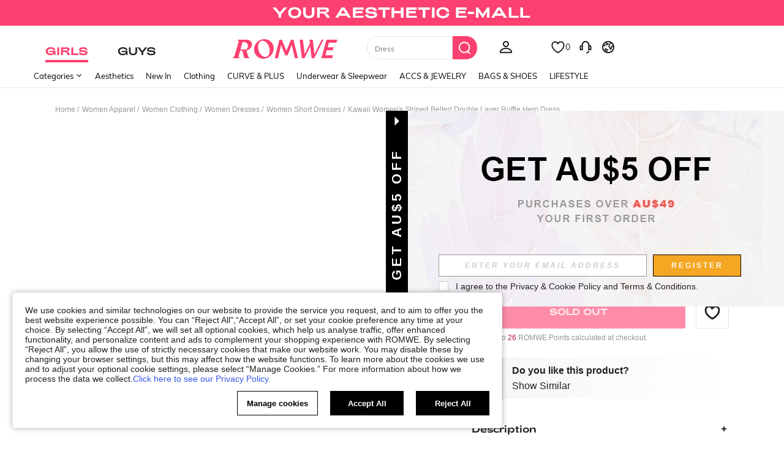

--- FILE ---
content_type: text/plain;charset=UTF-8
request_url: https://us-fp.apitd.net/web/v2?partner=shein_central
body_size: 397
content:
{"code":"000","result":{"tokenId":"0WPU17694684348NfWdfvyc","xxid":"8GwWun0un47K/SU6n0MqLEdrvi6Ypd4VtUfPTTJKyw5xZ/qteIdYwJ9zSTgax4SZWWbXSNb1CJgbqA7mJBQqxDYEOkO4hsHTmm8NWt6iafA=","xdid":"+1ovFMdYzHNGnpWw+4w4RDW3S6+0X1NVDfC3n08iyraRUNvk8jVwExAC1cSDy4mu","bxid":"MPB8QXemsiRhi1yygRO49p6Vt/fjVvTO9XoiaK2ZOgEc17ESQ3V+X+M6Kx/IApRRxqqG2+TOdyAIZtLMVc406Q==","c":{"factor":0,"op":100,"cm":0,"vt":345600,"pi":221880228}},"desc":""}

--- FILE ---
content_type: application/javascript; charset=UTF-8
request_url: https://beacon.riskified.com/?shop=www.shein.com&sid=659E12AF_FAA2_E4D4_D29F_DD0BCB29C99A
body_size: 17121
content:
var _0x2eb515=_0x2dae;function _0x2dae(_0x372927,_0x259a64){var _0x2476fc=_0x2476();return _0x2dae=function(_0x2daeba,_0x3fce3d){_0x2daeba=_0x2daeba-0x164;var _0x3f596d=_0x2476fc[_0x2daeba];return _0x3f596d;},_0x2dae(_0x372927,_0x259a64);}(function(_0x2cf4ba,_0xdc09b){var _0x4fb28b=_0x2dae,_0x448041=_0x2cf4ba();while(!![]){try{var _0x40de79=-parseInt(_0x4fb28b(0x1ff))/0x1*(parseInt(_0x4fb28b(0x1a3))/0x2)+parseInt(_0x4fb28b(0x1d2))/0x3+-parseInt(_0x4fb28b(0x1ea))/0x4+-parseInt(_0x4fb28b(0x1c7))/0x5+-parseInt(_0x4fb28b(0x253))/0x6*(-parseInt(_0x4fb28b(0x1e4))/0x7)+-parseInt(_0x4fb28b(0x21e))/0x8*(-parseInt(_0x4fb28b(0x24d))/0x9)+parseInt(_0x4fb28b(0x1dd))/0xa;if(_0x40de79===_0xdc09b)break;else _0x448041['push'](_0x448041['shift']());}catch(_0x1ecdcb){_0x448041['push'](_0x448041['shift']());}}}(_0x2476,0x7e3a3),(_0x2eb515(0x212)!=typeof RISKX&&(RISKX={}),RISKX['host']='',RISKX[_0x2eb515(0x261)]=_0x2eb515(0x220)+getYyRxId4()+'/v2/client_infos',RISKX[_0x2eb515(0x2d0)]=_0x2eb515(0x220)+getYyRxId4()+'/pd',RISKX['pm_url']='https://'+getYyRxId4()+_0x2eb515(0x1e0),RISKX[_0x2eb515(0x1e7)]='https://'+getYyRxId4()+_0x2eb515(0x282),R_BOOMR_start=new Date()[_0x2eb515(0x238)](),MEASUREMENTS=0x5,(_0x27e0e6=>{var _0x382af1=_0x2eb515,_0x22e372='image-l.gif',_0x2a41e3=0x3e8;(R_BOOMR=_0x382af1(0x298)==typeof R_BOOMR?{}:R_BOOMR)['version']||(R_BOOMR[_0x382af1(0x20f)]=_0x382af1(0x225),R_BOOMR={'t_start':R_BOOMR_start,'t_end':null,'base_url':'','timeout':0x3a98,'latency_runs':MEASUREMENTS,'user_ip':_0x382af1(0x29b),'latencies':[],'latency':null,'aborted':!0x1,'complete':!0x1,'running':!0x1,'events':{'page_ready':[],'page_unload':[],'before_beacon':[]},'vars':{},'init':function(_0x288aa4){var _0x192684=_0x382af1;return this[_0x192684(0x2c9)]||(this['base_url']=_0x288aa4,this[_0x192684(0x234)]&&(this[_0x192684(0x1a1)]=[],this[_0x192684(0x1ed)]=null,this[_0x192684(0x2c9)]=!0x1,this[_0x192684(0x26d)]=!0x1,this[_0x192684(0x29d)](),this[_0x192684(0x2ab)]('page_ready',this[_0x192684(0x1e1)],null,this),this['subscribe'](_0x192684(0x295),RISKX[_0x192684(0x295)]),this[_0x192684(0x2ab)](_0x192684(0x23f),this[_0x192684(0x1fa)],null,this),this[_0x192684(0x2ab)](_0x192684(0x1c8),RISKX[_0x192684(0x1c8)]))),this;},'fireEvent':function(_0x3933e2,_0x1fc452){var _0x2d1c41=_0x382af1,_0x51cf39,_0x577e5e,_0x491a9a;if(!this[_0x2d1c41(0x16f)][_0x2d1c41(0x1a4)](_0x3933e2))return!0x1;for(_0x491a9a=this[_0x2d1c41(0x16f)][_0x3933e2],_0x51cf39=0x0;_0x51cf39<_0x491a9a[_0x2d1c41(0x27f)];_0x51cf39++)(_0x577e5e=_0x491a9a[_0x51cf39])[0x0]['call'](_0x577e5e[0x2],_0x1fc452,_0x577e5e[0x1]);return!0x0;},'addListener':function(_0x19cac3,_0x6df088,_0xcd6039){var _0x58c8ed=_0x382af1;_0x19cac3['addEventListener']?_0x19cac3['addEventListener'](_0x6df088,_0xcd6039,!0x1):_0x19cac3[_0x58c8ed(0x2c3)]&&_0x19cac3[_0x58c8ed(0x2c3)]('on'+_0x6df088,_0xcd6039);},'ncmp':function(_0x46e2b3,_0x1877da){return _0x46e2b3-_0x1877da;},'iqr':function(_0x1807dd){var _0x29b3e4=_0x382af1,_0x32b589,_0xfcb6dc=_0x1807dd['length']-0x1,_0x424068=[],_0x36214b=(_0x1807dd[Math['floor'](0.25*_0xfcb6dc)]+_0x1807dd[Math['ceil'](0.25*_0xfcb6dc)])/0x2,_0x1b2265=(_0x1807dd[Math[_0x29b3e4(0x2cf)](0.75*_0xfcb6dc)]+_0x1807dd[Math[_0x29b3e4(0x2cb)](0.75*_0xfcb6dc)])/0x2,_0x2b4de7=1.5*(_0x1b2265-_0x36214b);for(_0xfcb6dc++,_0x32b589=0x0;_0x32b589<_0xfcb6dc&&_0x1807dd[_0x32b589]<_0x1b2265+_0x2b4de7;_0x32b589++)_0x1807dd[_0x32b589]>_0x36214b-_0x2b4de7&&_0x424068[_0x29b3e4(0x1d4)](_0x1807dd[_0x32b589]);return _0x424068;},'calc_latency':function(){var _0x1120b2=_0x382af1;for(var _0x233107,_0x53b0eb,_0x226747=this[_0x1120b2(0x23e)](this[_0x1120b2(0x1a1)][_0x1120b2(0x273)](this[_0x1120b2(0x237)])),_0x21c9df=_0x226747['length'],_0x25b4e1=_0x226747[0x1],_0x426ac8=0x1;_0x426ac8<_0x21c9df;_0x426ac8++)_0x226747[_0x426ac8]<_0x25b4e1&&(_0x25b4e1=_0x226747[_0x426ac8]),_0x53b0eb+=_0x226747[_0x426ac8];return _0x21c9df--,_0x233107=Math[_0x1120b2(0x2c4)](_0x53b0eb/_0x21c9df),void 0x0===_0x25b4e1&&(this['latencies']=this[_0x1120b2(0x1a1)][_0x1120b2(0x273)](this[_0x1120b2(0x237)]),_0x25b4e1=this[_0x1120b2(0x1a1)][0x0]),{'min':_0x25b4e1,'mean':_0x233107};},'load_img':function(_0x3979bd,_0x23411e){var _0x4c22c6=_0x382af1,_0x178561=this[_0x4c22c6(0x234)]+_0x22e372,_0x18f745=(_0x178561=(_0x178561=_0x4c22c6(0x1ad)===_0x27e0e6['location']['protocol']?'https://img.riskified.com/img/image-l.gif':_0x178561)+_0x4c22c6(0x290)+new Date()['getTime']()+Math[_0x4c22c6(0x1be)]()+_0x4c22c6(0x19b)+RI22[_0x4c22c6(0x1f9)]()[_0x4c22c6(0x2b4)]+_0x4c22c6(0x250)+RI22[_0x4c22c6(0x2a4)]()+_0x4c22c6(0x22f)+RISKX[_0x4c22c6(0x16c)]()+_0x4c22c6(0x1a8)+getYyRxId1()+'&rt='+getYyRxId3(),0x0),_0x8d13e9=0x0,_0xc1e9aa=new Image(),_0x1bf38d=this,_0x178561=encodeURI(_0x178561);_0xc1e9aa[_0x4c22c6(0x199)]=function(){var _0x1885ba=_0x4c22c6;this['onload']=this[_0x1885ba(0x294)]=null,_0xc1e9aa=null,clearTimeout(_0x18f745),_0x23411e&&_0x23411e[_0x1885ba(0x2a2)](_0x1bf38d,_0x8d13e9,_0x3979bd,!0x0),_0x1bf38d=_0x23411e=null;},_0xc1e9aa[_0x4c22c6(0x294)]=function(){var _0x1aac2e=_0x4c22c6;this['onload']=this[_0x1aac2e(0x294)]=null,_0xc1e9aa=null,clearTimeout(_0x18f745),_0x23411e&&_0x23411e['call'](_0x1bf38d,_0x8d13e9,_0x3979bd,!0x1),_0x1bf38d=_0x23411e=null;},_0x18f745=setTimeout(function(){var _0x5148ee=_0x4c22c6;_0x23411e&&_0x23411e[_0x5148ee(0x2a2)](_0x1bf38d,_0x8d13e9,_0x3979bd,null);},_0x2a41e3+Math[_0x4c22c6(0x16a)](0x190,this[_0x4c22c6(0x1ed)]?this[_0x4c22c6(0x1ed)][_0x4c22c6(0x2c0)]:0x190)),_0x8d13e9=new Date()[_0x4c22c6(0x238)](),_0xc1e9aa['src']=_0x178561;},'iterate':function(){var _0x2617d9=_0x382af1;if(this[_0x2617d9(0x26d)])return!0x1;this[_0x2617d9(0x1a7)]&&this['load_img'](this['latency_runs']--,this['lat_loaded']);},'defer':function(_0x3d6ddb){var _0x266e65=this;return setTimeout(function(){var _0x1a57e1=_0x2dae;_0x3d6ddb[_0x1a57e1(0x2a2)](_0x266e65),_0x266e65=null;},0xa);},'lat_loaded':function(_0xe52ce7,_0x589c63,_0x2b5eef){var _0x26d035=_0x382af1;_0x589c63===this[_0x26d035(0x1a7)]+0x1&&(null===_0x2b5eef?this[_0x26d035(0x18e)]():(_0x589c63=new Date()['getTime']()-_0xe52ce7,this[_0x26d035(0x1a1)][_0x26d035(0x1d4)](_0x589c63),0x0===this[_0x26d035(0x1a7)]&&(this[_0x26d035(0x1ed)]=this['calc_latency'](),this[_0x26d035(0x223)]()),this['defer'](this[_0x26d035(0x1b4)])));},'finish':function(){var _0x1c9179=_0x382af1;this[_0x1c9179(0x1ed)]||(this[_0x1c9179(0x1ed)]=this['calc_latency']()),this[_0x1c9179(0x223)](),this[_0x1c9179(0x20d)]=!0x1;},'send_lat_event':function(){var _0x1744c7=_0x382af1;lat_values={'lat':this['latency'][_0x1744c7(0x16a)],'lat_err':parseFloat(this[_0x1744c7(0x1ed)][_0x1744c7(0x268)],0xa)},this[_0x1744c7(0x2c9)]=!0x0,this[_0x1744c7(0x26b)](_0x1744c7(0x1c8),lat_values);},'start_lat_measurement':function(){var _0x47844a=_0x382af1,_0xf10751=this;return this[_0x47844a(0x20d)]||this['complete']||(this['running']=!0x0,setTimeout(function(){var _0x20cbf7=_0x47844a;_0xf10751[_0x20cbf7(0x18e)]();},this[_0x47844a(0x1eb)]),this[_0x47844a(0x296)](this[_0x47844a(0x1b4)])),this;},'abort':function(){var _0x2f0329=_0x382af1;return this['aborted']=!0x0,this[_0x2f0329(0x20d)]&&this['finish'](),this;},'skip':function(){var _0x4995c8=_0x382af1;return this[_0x4995c8(0x18e)](),this[_0x4995c8(0x2c9)]||(this[_0x4995c8(0x2c9)]=!0x0,this['fireEvent']('before_beacon',this[_0x4995c8(0x208)])),this;},'page_ready':function(){var _0x508051=_0x382af1;return this[_0x508051(0x26b)]('page_ready'),this;},'subscribe':function(_0x3bbf81,_0x2515bc,_0x26f4d7,_0x5d511a){var _0x2ab8f0=_0x382af1;for(var _0xfcbe2f,_0x2bcab0=this[_0x2ab8f0(0x16f)][_0x3bbf81],_0x4767fa=0x0;_0x4767fa<_0x2bcab0[_0x2ab8f0(0x27f)];_0x4767fa++)if((_0xfcbe2f=_0x2bcab0[_0x4767fa])[0x0]===_0x2515bc&&_0xfcbe2f[0x1]===_0x26f4d7&&_0xfcbe2f[0x2]===_0x5d511a)return this;return _0x2bcab0[_0x2ab8f0(0x1d4)]([_0x2515bc,_0x26f4d7||{},_0x5d511a||null]),'page_unload'===_0x3bbf81&&(_0x3bbf81=function(){_0x2515bc&&_0x2515bc['call'](_0x5d511a,null,_0x26f4d7),_0x2515bc=_0x5d511a=_0x26f4d7=null;},_0x2ab8f0(0x252)in _0x27e0e6?this[_0x2ab8f0(0x211)](_0x27e0e6,'pagehide',_0x3bbf81):(this[_0x2ab8f0(0x211)](_0x27e0e6,_0x2ab8f0(0x16b),_0x3bbf81),this['addListener'](_0x27e0e6,_0x2ab8f0(0x17d),_0x3bbf81))),this;},'removeVars':function(){var _0x26be18=_0x382af1;return delete this[_0x26be18(0x208)][_0x26be18(0x275)],delete this[_0x26be18(0x208)][_0x26be18(0x265)],this;},'reset':function(){var _0x5c8a13=_0x382af1;this[_0x5c8a13(0x1a1)]=[],this[_0x5c8a13(0x1ed)]=null,this[_0x5c8a13(0x26d)]=!0x1,this[_0x5c8a13(0x2c9)]=!0x1,this[_0x5c8a13(0x20d)]=!0x1,this[_0x5c8a13(0x1a7)]=MEASUREMENTS;}});})(window),_0x2eb515(0x298)==typeof DEBUG&&(DEBUG=!0x0)));var ie=((()=>{var _0x19ff99=_0x2eb515;for(var _0x29a493=0x3,_0x29299a=document[_0x19ff99(0x2c6)](_0x19ff99(0x2ad)),_0x18f68c=_0x29299a[_0x19ff99(0x206)]('i');_0x29299a['innerHTML']=_0x19ff99(0x24e)+ ++_0x29a493+_0x19ff99(0x2b7),_0x18f68c[0x0];);return 0x4<_0x29a493?_0x29a493:void 0x0;})()),RI22=(ie<0x9&&(Object[_0x2eb515(0x175)]=Object[_0x2eb515(0x175)]||((()=>{var _0x243cc1=_0x2eb515,_0x4e4596=Object[_0x243cc1(0x2b0)][_0x243cc1(0x1a4)],_0x46d396=!{'toString':null}[_0x243cc1(0x2bf)](_0x243cc1(0x230)),_0x28004f=[_0x243cc1(0x230),_0x243cc1(0x22a),_0x243cc1(0x248),_0x243cc1(0x1a4),_0x243cc1(0x2bc),'propertyIsEnumerable',_0x243cc1(0x213)],_0x1dc0af=_0x28004f[_0x243cc1(0x27f)];return function(_0xcfcd65){var _0x3aa34f=_0x243cc1;if('object'!=typeof _0xcfcd65&&_0x3aa34f(0x259)!=typeof _0xcfcd65||null===_0xcfcd65)throw new TypeError(_0x3aa34f(0x1cb));var _0x25d203,_0xc619a9=[];for(_0x25d203 in _0xcfcd65)_0x4e4596[_0x3aa34f(0x2a2)](_0xcfcd65,_0x25d203)&&_0xc619a9[_0x3aa34f(0x1d4)](_0x25d203);if(_0x46d396){for(var _0x2ebcbd=0x0;_0x2ebcbd<_0x1dc0af;_0x2ebcbd++)_0x4e4596[_0x3aa34f(0x2a2)](_0xcfcd65,_0x28004f[_0x2ebcbd])&&_0xc619a9[_0x3aa34f(0x1d4)](_0x28004f[_0x2ebcbd]);}return _0xc619a9;};})()),Array[_0x2eb515(0x2b0)]['forEach']||(Array[_0x2eb515(0x2b0)][_0x2eb515(0x1f6)]=function(_0x390162,_0x23cfac){var _0x14c88d=_0x2eb515;for(var _0x225ea4=0x0,_0x2d7a22=this[_0x14c88d(0x27f)];_0x225ea4<_0x2d7a22;++_0x225ea4)_0x225ea4 in this&&_0x390162['call'](_0x23cfac,this[_0x225ea4],_0x225ea4,this);})),{'COOKIE_NAME':'rCookie','HTTP':_0x2eb515(0x28c),'LOCAL':'local','SESSION':_0x2eb515(0x284),'INDEXED_DB':_0x2eb515(0x1fe),'IDLE_PAGES_COUNT':0x0,'RUN_COOKIE_NAME':_0x2eb515(0x1d0),'MERCHANT_BLACKLIST_REGEX':null,'MIN_ACTIVATIONS_INTERVAL_MINUTES':null,'LAST_ACTIVATION_COOKIE_NAME':_0x2eb515(0x176),'page_id':null}),RISKX;RI22[_0x2eb515(0x173)]=function(){var _0x25fc03=_0x2eb515;return Math[_0x25fc03(0x1be)]()[_0x25fc03(0x230)](0x24)['substr'](0x2,0xf)+Math[_0x25fc03(0x1be)]()['toString'](0x24)[_0x25fc03(0x233)](0x2,0xf)+new Date()[_0x25fc03(0x238)]()[_0x25fc03(0x230)](0x24);},RI22['generatePageId']=function(){var _0x115a59=_0x2eb515;return null==RI22['page_id']&&(RI22[_0x115a59(0x244)]=Math[_0x115a59(0x1be)]()['toString'](0x24)[_0x115a59(0x233)](0x3,0x6)),RI22['page_id'];},RI22[_0x2eb515(0x2a1)]=function(_0xef875,_0xaabf60){var _0x461993=_0x2eb515;if(_0x461993(0x27b)==typeof _0xaabf60)for(var _0x40006b,_0x37265f=_0xef875+'=',_0x51f386=_0xaabf60[_0x461993(0x291)](/[;&]/),_0x132470=0x0;_0x132470<_0x51f386[_0x461993(0x27f)];_0x132470+=0x1){for(_0x40006b=_0x51f386[_0x132470];'\x20'===_0x40006b['charAt'](0x0);)_0x40006b=_0x40006b[_0x461993(0x2bd)](0x1,_0x40006b[_0x461993(0x27f)]);if(0x0===_0x40006b[_0x461993(0x1ae)](_0x37265f))return _0x40006b['substring'](_0x37265f[_0x461993(0x27f)],_0x40006b[_0x461993(0x27f)]);}},RI22[_0x2eb515(0x1aa)]=function(_0x22fa49){var _0x2c5b45=_0x2eb515;return _0x2c5b45(0x1df)==document['location'][_0x2c5b45(0x1f5)]?'':(_0x4bcee8=>{var _0x4b023d=_0x2c5b45,_0x4907c5=_0x4bcee8['split']('.'),_0x3008fe=!0x0;if(0x4===_0x4907c5[_0x4b023d(0x27f)]){for(var _0xc2c3da=0x0;_0xc2c3da<0x4;_0xc2c3da++)if(isNaN(parseInt(_0x4907c5[_0xc2c3da]))||parseInt(_0x4907c5[_0xc2c3da],0xa)<0x0||0xff<parseInt(_0x4907c5[_0xc2c3da],0xa)){_0x3008fe=!0x1;break;}}else _0x3008fe=!0x1;return _0x3008fe;})(_0x22fa49=_0x22fa49[_0x2c5b45(0x21b)](/^https?\:\/\/([^\/?#]+)(?:[\/?#]|$)/i)[0x1]['split'](':')[0x0])?_0x22fa49:(_0x22fa49=_0x22fa49[_0x2c5b45(0x291)]('.'))[_0x22fa49['length']-0x2]+'.'+_0x22fa49[_0x22fa49[_0x2c5b45(0x27f)]-0x1];},RI22[_0x2eb515(0x21c)]=function(_0x5deed8,_0x4f27d7){var _0x50be94=_0x2eb515;return void 0x0!==_0x4f27d7?(document[_0x50be94(0x166)]=_0x5deed8+'=;\x20expires=Mon,\x2020\x20Sep\x202010\x2000:00:00\x20UTC;\x20path=/',this[_0x50be94(0x183)](_0x5deed8,_0x4f27d7),_0x4f27d7):(void 0x0!==(_0x4f27d7=this[_0x50be94(0x2a1)](_0x5deed8,document['cookie']))&&this['renew_cookie'](_0x5deed8,_0x4f27d7),_0x4f27d7);},RI22['renew_cookie']=function(_0x334266,_0x27ccd6){var _0x4393af=_0x2eb515,_0x5368a2=this[_0x4393af(0x1aa)](window[_0x4393af(0x26e)][_0x4393af(0x1f5)]+'//'+window[_0x4393af(0x26e)]['hostname']),_0x4e97f6=this[_0x4393af(0x1ec)]();document[_0x4393af(0x166)]=_0x334266+'='+_0x27ccd6+';\x20expires='+_0x4e97f6+_0x4393af(0x215)+_0x5368a2;},RI22[_0x2eb515(0x23d)]=function(_0x3afc15,_0xc391b4){var _0xf3236=_0x2eb515;try{var _0x1986f9,_0x3a717e=window[_0xf3236(0x2cc)];if(_0x3a717e){if(void 0x0===_0xc391b4)return _0x1986f9=JSON['parse'](_0x3a717e[_0xf3236(0x185)](_0x3afc15)),this[_0xf3236(0x287)](_0x1986f9);_0x1986f9={'value':_0xc391b4,'expiration_date':this[_0xf3236(0x1ec)]()},_0x3a717e[_0xf3236(0x164)](_0x3afc15,JSON[_0xf3236(0x2a5)](_0x1986f9));}}catch(_0x4d188a){}},RI22[_0x2eb515(0x287)]=function(_0x17fffc){var _0x15b5c6=_0x2eb515;if(!0x0===this['validate_cookie_value_from_storage'](_0x17fffc)&&!0x0===this[_0x15b5c6(0x262)](_0x17fffc))return _0x17fffc['value'];},RI22[_0x2eb515(0x24c)]=function(_0x5a6eaf){var _0x933c8e=_0x2eb515;return void 0x0!==_0x5a6eaf&&void 0x0!==(_0x5a6eaf=_0x5a6eaf[_0x933c8e(0x1c0)])&&!_0x5a6eaf[_0x933c8e(0x2ae)]('{')&&!_0x5a6eaf[_0x933c8e(0x2ae)]('value');},RI22[_0x2eb515(0x262)]=function(_0x69adfb){var _0x1b6d66=_0x2eb515,_0x582289,_0x547b44,_0xea6973;try{return void 0x0===_0x69adfb||void 0x0===_0x69adfb[_0x1b6d66(0x27c)]?!0x1:(_0x582289=new Date(_0x69adfb['expiration_date']),_0x547b44=new Date(),(_0xea6973=this[_0x1b6d66(0x1a6)](_0x547b44,_0x582289))<=0x16d&&0x0<_0xea6973);}catch(_0x232e02){return!0x1;}},RI22['date_diff_in_days']=function(_0x1a4c2f,_0x66c77){var _0x27add9=_0x2eb515;return _0x1a4c2f=Date['UTC'](_0x1a4c2f[_0x27add9(0x274)](),_0x1a4c2f[_0x27add9(0x214)](),_0x1a4c2f[_0x27add9(0x195)]()),_0x66c77=Date[_0x27add9(0x1b0)](_0x66c77[_0x27add9(0x274)](),_0x66c77[_0x27add9(0x214)](),_0x66c77[_0x27add9(0x195)]()),Math[_0x27add9(0x2cf)]((_0x66c77-_0x1a4c2f)/0x5265c00);},RI22[_0x2eb515(0x1ec)]=function(){var _0x59ba30=_0x2eb515,_0x5dfa53=new Date();return _0x5dfa53[_0x59ba30(0x1dc)](_0x5dfa53[_0x59ba30(0x195)]()+0x16e),_0x5dfa53['toUTCString']();},RI22[_0x2eb515(0x21f)]=function(_0x384513,_0xe7f5fa){var _0x28e432=_0x2eb515;try{var _0x45da36=window[_0x28e432(0x188)];if(_0x45da36){if(void 0x0===_0xe7f5fa)return _0x45da36[_0x28e432(0x185)](_0x384513);_0x45da36[_0x28e432(0x164)](_0x384513,_0xe7f5fa);}}catch(_0x402e44){}},RI22[_0x2eb515(0x1d1)]=function(){var _0x4bc3f9=_0x2eb515;return window[_0x4bc3f9(0x26e)][_0x4bc3f9(0x20c)]['replace'](/:\d+/,'');},RI22['from_indexed_db']=function(_0x31ef0a,_0x2f8c81){},RI22[_0x2eb515(0x2aa)]=function(_0x34d6a9){var _0x31f2b1=_0x2eb515,_0x41e1ff={};return _0x41e1ff[this['LOCAL']]=this[_0x31f2b1(0x23d)](_0x34d6a9),_0x41e1ff[this['SESSION']]=this['from_session_storage'](_0x34d6a9),_0x41e1ff[this[_0x31f2b1(0x1cd)]]=this[_0x31f2b1(0x29e)](_0x34d6a9),_0x41e1ff;},RI22[_0x2eb515(0x221)]=function(_0x54e151,_0x40da79){var _0x8b217=_0x2eb515,_0x1ec307={},_0xa24b70=Object[_0x8b217(0x175)](_0x54e151)[_0x8b217(0x27f)];return _0x1ec307['cookieValue']=_0x40da79,_0x1ec307[_0x8b217(0x19a)]=[_0x8b217(0x187)],0x0!==_0xa24b70&&(_0x1ec307[_0x8b217(0x2b4)]=Object[_0x8b217(0x175)](_0x54e151)[0x0],_0x1ec307[_0x8b217(0x19a)]=_0x54e151[_0x1ec307['cookieValue']]),_0x1ec307;},RI22[_0x2eb515(0x1ac)]=function(_0x3da4b6){var _0x25034c=_0x2eb515,_0x18ec4b={};return Object[_0x25034c(0x175)](_0x3da4b6)['forEach'](function(_0x177490){null!=_0x3da4b6[_0x177490]&&''!==_0x3da4b6[_0x177490]&&(void 0x0===_0x18ec4b[_0x3da4b6[_0x177490]]&&(_0x18ec4b[_0x3da4b6[_0x177490]]=[]),_0x18ec4b[_0x3da4b6[_0x177490]]['push'](_0x177490));}),_0x18ec4b;},RI22['setCookieInstanceInAllLocation']=function(_0x5eae48,_0x298bf4){var _0x4ff239=_0x2eb515;this['from_local_storage'](_0x5eae48,_0x298bf4),this[_0x4ff239(0x21f)](_0x5eae48,_0x298bf4),this[_0x4ff239(0x29e)](_0x5eae48,_0x298bf4);},RI22[_0x2eb515(0x2c2)]=function(_0x2f5991,_0x168b74){var _0x305e6c=_0x2eb515,_0x168b74=this['getCookieFromAllStorages'](_0x2f5991,_0x168b74),_0x531a12=_0x168b74[_0x305e6c(0x2b4)];return this['setCookieInstanceInAllLocation'](_0x2f5991,_0x531a12),_0x168b74;},RI22[_0x2eb515(0x174)]=function(_0xfa1063,_0x5a4f9d){var _0x204147=_0x2eb515;return _0xfa1063=this[_0x204147(0x2aa)](_0xfa1063),_0xfa1063=this[_0x204147(0x1ac)](_0xfa1063),this['chooseCookieValue'](_0xfa1063,_0x5a4f9d);},RI22[_0x2eb515(0x1f9)]=function(_0x347f55,_0x183e26){var _0x4de21a=_0x2eb515;return void 0x0===_0x347f55&&(_0x347f55=this['COOKIE_NAME']),void 0x0===_0x183e26&&(_0x183e26=this[_0x4de21a(0x173)]()),this[_0x4de21a(0x2c2)](_0x347f55,_0x183e26);},RI22[_0x2eb515(0x1d8)]=function(_0x57a124){var _0x22cde7=_0x2eb515,_0x3fa6b2=new Date();_0x3fa6b2[_0x22cde7(0x1dc)](_0x3fa6b2['getDate']()-0x1),document[_0x22cde7(0x166)]=_0x57a124+_0x22cde7(0x2b3)+_0x3fa6b2;},RI22[_0x2eb515(0x231)]=function(_0x5a8286){var _0x5670f7=_0x2eb515,_0x396b7d=window[_0x5670f7(0x188)];try{_0x396b7d&&_0x396b7d[_0x5670f7(0x18f)](_0x5a8286);}catch(_0x5e423f){}},RI22[_0x2eb515(0x171)]=function(_0xd6deb4){var _0x194738=_0x2eb515,_0x3f49bc=window[_0x194738(0x2cc)];try{_0x3f49bc&&_0x3f49bc[_0x194738(0x18f)](_0xd6deb4);}catch(_0x44d318){}},RI22[_0x2eb515(0x189)]=function(_0xa3e8d7){var _0x3af40b=_0x2eb515;this['cleanHttpCookie'](_0xa3e8d7),this['cleanSessionCookie'](_0xa3e8d7),this[_0x3af40b(0x171)](_0xa3e8d7);},RI22['shouldFire']=function(_0x380072){var _0x3d47a9=_0x2eb515;if(!this[_0x3d47a9(0x1a2)](_0x380072)&&this[_0x3d47a9(0x1ce)]()&&this[_0x3d47a9(0x232)]())return this[_0x3d47a9(0x1c2)](this[_0x3d47a9(0x184)],new Date()[_0x3d47a9(0x238)]()),this[_0x3d47a9(0x1c2)](this['RUN_COOKIE_NAME'],0x0),!0x0;},RI22[_0x2eb515(0x232)]=function(){var _0x47e5aa=_0x2eb515,_0x29c3fe,_0x5cf76e=this[_0x47e5aa(0x184)];if(!this[_0x47e5aa(0x18d)])return!0x0;try{_0x29c3fe=this[_0x47e5aa(0x174)](_0x5cf76e,0x0)[_0x47e5aa(0x2b4)];}catch(_0x4dcb9e){return!0x0;}return!((new Date()['getTime']()-_0x29c3fe)/0x3e8/0x3c<this[_0x47e5aa(0x18d)]);},RI22[_0x2eb515(0x1a2)]=function(_0x513cff){var _0x114168=_0x2eb515;return this[_0x114168(0x1af)]&&_0x513cff&&_0x513cff[_0x114168(0x21b)](this[_0x114168(0x1af)]);},RI22['activePage']=function(){var _0x5ef6c6=_0x2eb515,_0x5be8ee,_0x5e0cac=void 0x0,_0x54efd6=this[_0x5ef6c6(0x23b)];if(this['IDLE_PAGES_COUNT']<=0x0)return!0x0;try{_0x5be8ee=this[_0x5ef6c6(0x174)](_0x54efd6,0x0),_0x5e0cac=parseInt(_0x5be8ee[_0x5ef6c6(0x2b4)]);}catch(_0xdd20af){return!0x0;}return!(_0x5e0cac<this['IDLE_PAGES_COUNT']&&(this[_0x5ef6c6(0x1c2)](_0x54efd6,_0x5e0cac+0x1),0x1));},((()=>{var _0x5cfa2c=_0x2eb515;function _0x26619c(_0x3cf97b){var _0x365403=_0x2dae;try{var _0x2658ba=''!==_0x3cf97b[_0x365403(0x1e8)][_0x365403(0x226)]?_0x3cf97b[_0x365403(0x1e8)][_0x365403(0x226)]:''!==_0x3cf97b[_0x365403(0x1e8)]['id']?_0x3cf97b[_0x365403(0x1e8)]['id']:_0x3cf97b[_0x365403(0x1e8)][_0x365403(0x297)],_0x30fbfd=_0x3cf97b['target'][_0x365403(0x2b2)],_0x5ef2b1={'field_name':_0x2658ba,'field_type':'string'==typeof _0x30fbfd?_0x30fbfd:JSON[_0x365403(0x2a5)](_0x30fbfd),'is_trusted':_0x3cf97b[_0x365403(0x23a)],'is_pan':'password'!==_0x3cf97b['target']['type']?/^[\-0-9]{13,23}$/[_0x365403(0x17e)](_0x3cf97b[_0x365403(0x1e3)][_0x365403(0x286)](_0x365403(0x247))):null,'is_email':_0x365403(0x2a0)!==_0x3cf97b[_0x365403(0x1e8)][_0x365403(0x2b2)]?/[a-zA-Z0-9!#$%&'*+\/=?^_`{|}~-]+(?:\.[a-zA-Z0-9!#$%&'*+\/=?^_`{|}~-]+)*@(?:[a-zA-Z0-9](?:[a-zA-Z0-9-]*[a-zA-Z0-9])?\.)+[a-zA-Z0-9](?:[a-zA-Z0-9-]*[a-zA-Z0-9])?/['test'](_0x3cf97b[_0x365403(0x1e3)][_0x365403(0x286)](_0x365403(0x247))):null,'timestamp':+new Date(),'last_blur_timestamp':_0x17a974['lastBlurTimestamp'],'last_focus_timestamp':_0x17a974[_0x365403(0x19d)]};_0x3935ac(_0x5ef2b1)?(_0x3f3f0c(_0x5ef2b1),_0x162028()):_0x2fad71()?_0x4ceb02():_0x3f3f0c(_0x5ef2b1),_0x17a974[_0x365403(0x1e5)]=null,_0x17a974[_0x365403(0x19d)]=null;}catch(_0x5a9c46){}}function _0x1bc4e5(_0x37b6ef){var _0x41cf84=_0x2dae;_0x1255ac(_0x37b6ef),_0x37b6ef=_0x4e5483(_0x37b6ef),RISKX_REQUEST_SENDER[_0x41cf84(0x1d9)](RISKX[_0x41cf84(0x2d0)],_0x37b6ef,null);}function _0xeb47e(_0x2d53d3){var _0x5dbcb=_0x2dae;for(var _0xa4a15d=[],_0x4e940a=0x0;_0x4e940a<_0x2d53d3[_0x5dbcb(0x27f)];_0x4e940a++)_0xa4a15d[_0x5dbcb(0x1d4)](_0x2d53d3[_0x4e940a]);return _0xa4a15d;}var _0x4e6c70={'firstPan':!0x0,'firstEmail':!0x0,'firstPwd':!0x0,'sentCount':0x0,'eventsQueue':[]},_0x17a974={'lastBlurTimestamp':null,'lastFocusTimestamp':null},_0x3f3f0c=function(_0xed891e){var _0x250f9e=_0x2dae;_0x4e6c70[_0x250f9e(0x172)][_0x250f9e(0x1d4)](_0xed891e);},_0x1b45a6=function(){var _0x140b1d=_0x2dae;return 0x0===_0x4e6c70[_0x140b1d(0x2a6)];},_0x3c7ead=function(_0xa0074a){var _0x5b00ab=_0x2dae;return _0x4e6c70[_0x5b00ab(0x255)]&&_0x5b00ab(0x2a0)===_0xa0074a[_0x5b00ab(0x22d)];},_0x2303ac=function(_0x151637){var _0x5c00d1=_0x2dae;return _0x4e6c70['firstEmail']&&_0x151637[_0x5c00d1(0x27a)];},_0x348aa5=function(_0x320412){var _0x3b0ff8=_0x2dae;return _0x4e6c70[_0x3b0ff8(0x203)]&&_0x320412['is_pan'];},_0x3935ac=function(_0x562e80){return _0x1b45a6()||_0x3c7ead(_0x562e80)||_0x2303ac(_0x562e80)||_0x348aa5(_0x562e80);},_0x4e5483=function(_0x21daa7){var _0x1aaccf=_0x2dae,_0x5e3c97,_0x4a50b2,_0x32f9aa=null;typeof getYyRxId1==typeof Function&&null!=(_0x4a50b2=getYyRxId1())&&(_0x32f9aa=_0x4a50b2);try{_0x5e3c97={'cart_token':RISKX[_0x1aaccf(0x16c)](),'shop':_0x32f9aa,'page_id':RI22[_0x1aaccf(0x244)],'href':RISKX[_0x1aaccf(0x167)](),'events':_0x21daa7},_0x5e3c97=RISKX_SHUFFLE[_0x1aaccf(0x179)](_0x5e3c97);}catch(_0x4af804){_0x5e3c97=null;}return{'riskified_cookie':RI22[_0x1aaccf(0x1f9)]()['cookieValue'],'error':null==_0x5e3c97,'payload':_0x5e3c97};},_0x2fad71=function(){var _0x14d57d=_0x2dae;return 0x19<=_0x4e6c70[_0x14d57d(0x2a6)];},_0x4ceb02=function(){var _0x5440da=_0x2dae;_0x4e6c70[_0x5440da(0x289)]&&clearInterval(_0x4e6c70['senderHandle']);},_0x1255ac=function(_0x11b1f0){var _0x6dc3d0=_0x2dae;for(var _0x3ad32f=!0x1,_0x54984b=!0x1,_0x10a1a0=!0x1,_0xeb28ce=0x0;_0xeb28ce<_0x11b1f0['length'];_0xeb28ce++)var _0x50cc8d=_0x11b1f0[_0xeb28ce],_0x10a1a0=_0x10a1a0||_0x50cc8d[_0x6dc3d0(0x1fc)],_0x54984b=_0x54984b||_0x50cc8d[_0x6dc3d0(0x27a)],_0x3ad32f=_0x3ad32f||_0x6dc3d0(0x2a0)===_0x50cc8d['field_type'];_0x3ad32f&&(_0x4e6c70[_0x6dc3d0(0x255)]=!0x1),_0x10a1a0&&(_0x4e6c70[_0x6dc3d0(0x203)]=!0x1),_0x54984b&&(_0x4e6c70[_0x6dc3d0(0x19c)]=!0x1),_0x4e6c70[_0x6dc3d0(0x2a6)]+=_0x11b1f0['length'];},_0x162028=function(){var _0x1d5686=_0x2dae;try{var _0x4c0c32;_0x4e6c70[_0x1d5686(0x172)][_0x1d5686(0x27f)]<=0x0||(_0x4c0c32=_0xeb47e(_0x4e6c70[_0x1d5686(0x172)]),_0x4e6c70['eventsQueue']=[],_0x1bc4e5(_0x4c0c32));}catch(_0x271140){}};try{_0x4e6c70[_0x5cfa2c(0x289)]=setInterval(_0x162028,0xbb8),document[_0x5cfa2c(0x2af)](_0x5cfa2c(0x24a),_0x26619c),window[_0x5cfa2c(0x2af)](_0x5cfa2c(0x1a0),function(_0x11e521){_0x17a974['lastFocusTimestamp']=+new Date();},!0x1),window[_0x5cfa2c(0x2af)]('blur',function(_0x2aff1e){var _0x1cb94d=_0x5cfa2c;_0x17a974[_0x1cb94d(0x1e5)]=+new Date();},!0x1);}catch(_0x1f768c){}})()),_0x2eb515(0x212)!=typeof RISKX&&(RISKX={}),RISKX[_0x2eb515(0x25c)]=[function(){return new XDomainRequest();},function(){return new XMLHttpRequest();},function(){var _0x38c0af=_0x2eb515;return new ActiveXObject(_0x38c0af(0x1da));},function(){return new ActiveXObject('Msxml3.XMLHTTP');},function(){var _0xee39f1=_0x2eb515;return new ActiveXObject(_0xee39f1(0x2c1));}],RISKX[_0x2eb515(0x196)]=function(){var _0x1040e8=_0x2eb515;for(var _0xd58957=!0x1,_0x5e0e35=0x0;_0x5e0e35<RISKX[_0x1040e8(0x25c)]['length'];_0x5e0e35+=0x1){try{_0xd58957=RISKX[_0x1040e8(0x25c)][_0x5e0e35]();}catch(_0x189939){continue;}break;}return _0xd58957;},RISKX[_0x2eb515(0x24b)]=function(_0x3277ed,_0x5ce071,_0x435893){var _0x5c2804=_0x2eb515,_0x555f25=RISKX[_0x5c2804(0x196)](),_0x435893=JSON[_0x5c2804(0x2a5)]({'client_info':_0x435893});if(_0x555f25){_0x555f25['open'](_0x5c2804(0x26a),_0x3277ed,!0x0);try{_0x555f25['setRequestHeader'](_0x5c2804(0x271),_0x5c2804(0x27d)),_0x555f25[_0x5c2804(0x260)](_0x5c2804(0x1f8),_0x5c2804(0x271)),_0x555f25['setRequestHeader'](_0x5c2804(0x1b3),'*');}catch(_0x517702){}_0x555f25[_0x5c2804(0x27e)]=function(){var _0x5172bd=_0x5c2804;0x4!==_0x555f25[_0x5172bd(0x2ac)]||0xc8!==_0x555f25[_0x5172bd(0x2a9)]&&0xc9!==_0x555f25[_0x5172bd(0x2a9)]&&0x130!==_0x555f25['status']||null!=_0x5ce071&&_0x5ce071(_0x555f25);},_0x555f25[_0x5c2804(0x294)]=function(_0x3338ee){},0x4!==_0x555f25[_0x5c2804(0x2ac)]&&_0x555f25['send'](_0x435893);}},RISKX['readCookie']=function(_0x1ec5c9){var _0x4f6b19=_0x2eb515;for(var _0x1732b7,_0x8085ae=_0x1ec5c9+'=',_0x1dcace=document['cookie']['split'](';'),_0x556a23=0x0;_0x556a23<_0x1dcace[_0x4f6b19(0x27f)];_0x556a23+=0x1){for(_0x1732b7=_0x1dcace[_0x556a23];'\x20'===_0x1732b7[_0x4f6b19(0x241)](0x0);)_0x1732b7=_0x1732b7[_0x4f6b19(0x2bd)](0x1,_0x1732b7[_0x4f6b19(0x27f)]);if(0x0===_0x1732b7[_0x4f6b19(0x1ae)](_0x8085ae))return _0x1732b7[_0x4f6b19(0x2bd)](_0x8085ae['length'],_0x1732b7[_0x4f6b19(0x27f)]);}return null;},Object[_0x2eb515(0x175)]?RISKX[_0x2eb515(0x175)]=Object['keys']:RISKX['keys']=((()=>{var _0x1cc3c2=_0x2eb515,_0x184aab=Object['prototype'][_0x1cc3c2(0x1a4)],_0x3926f2=!{'toString':null}[_0x1cc3c2(0x2bf)]('toString'),_0x41c287=['toString',_0x1cc3c2(0x22a),_0x1cc3c2(0x248),'hasOwnProperty',_0x1cc3c2(0x2bc),'propertyIsEnumerable','constructor'],_0x1efec8=_0x41c287[_0x1cc3c2(0x27f)];return function(_0xeea037){var _0xb90948=_0x1cc3c2;if(_0xb90948(0x212)!=typeof _0xeea037&&(_0xb90948(0x259)!=typeof _0xeea037||null===_0xeea037))throw new TypeError('Object.keys\x20called\x20on\x20non-object');var _0x11b3a5,_0xac386c,_0x1fa128=[];for(_0x11b3a5 in _0xeea037)_0x184aab[_0xb90948(0x2a2)](_0xeea037,_0x11b3a5)&&_0x1fa128['push'](_0x11b3a5);if(_0x3926f2){for(_0xac386c=0x0;_0xac386c<_0x1efec8;_0xac386c++)_0x184aab[_0xb90948(0x2a2)](_0xeea037,_0x41c287[_0xac386c])&&_0x1fa128[_0xb90948(0x1d4)](_0x41c287[_0xac386c]);}return _0x1fa128;};})()),Array[_0x2eb515(0x2b0)][_0x2eb515(0x25a)]?RISKX[_0x2eb515(0x25a)]=Array[_0x2eb515(0x2b0)][_0x2eb515(0x25a)]:RISKX['map']=function(_0x3b6e0c,_0x2f16e6){var _0x29fbb9=_0x2eb515,_0x39d2ae,_0x557f2d,_0x447122;if(null==this)throw new TypeError('\x20this\x20is\x20null\x20or\x20not\x20defined');var _0x3dca1f,_0x2e842e=Object(this),_0x499270=_0x2e842e[_0x29fbb9(0x27f)]>>>0x0;if(_0x29fbb9(0x259)!=typeof _0x3b6e0c)throw new TypeError(_0x3b6e0c+_0x29fbb9(0x1fd));for(0x1<arguments[_0x29fbb9(0x27f)]&&(_0x39d2ae=_0x2f16e6),_0x557f2d=new Array(_0x499270),_0x447122=0x0;_0x447122<_0x499270;)_0x447122 in _0x2e842e&&(_0x3dca1f=_0x2e842e[_0x447122],_0x3dca1f=_0x3b6e0c['call'](_0x39d2ae,_0x3dca1f,_0x447122,_0x2e842e),_0x557f2d[_0x447122]=_0x3dca1f),_0x447122++;return _0x557f2d;},RISKX[_0x2eb515(0x2b6)]=function(_0x3bbedb,_0x47df34){var _0xa2b3c=_0x2eb515;(_0x47df34=_0x47df34||'')&&(_0x47df34+='_');var _0x1a4575=RISKX[_0xa2b3c(0x175)](_0x3bbedb);return _0x1a4575[_0xa2b3c(0x25a)]=RISKX[_0xa2b3c(0x25a)],_0x1a4575['map'](function(_0x2464f6){var _0x274cb3=_0xa2b3c;return _0x274cb3(0x212)==typeof _0x3bbedb[_0x2464f6]&&null!=_0x3bbedb[_0x2464f6]?string=RISKX['get_url_string_from_object'](_0x3bbedb[_0x2464f6],_0x2464f6):encodeURIComponent(_0x47df34+_0x2464f6)+'='+encodeURIComponent(_0x3bbedb[_0x2464f6]);})[_0xa2b3c(0x240)]('&');},RISKX[_0x2eb515(0x285)]=function(_0x2e3740){var _0x42d2c0=_0x2eb515;return RISKX[_0x42d2c0(0x2b6)](_0x2e3740);},RISKX['build_payload']=function(_0x596ee5){var _0x585273=_0x2eb515,_0x4ecfcf;try{_0x4ecfcf=RISKX_SHUFFLE[_0x585273(0x179)](_0x596ee5);}catch(_0x35ce93){_0x4ecfcf=null;}return null==_0x596ee5?{'riskified_cookie':RI22[_0x585273(0x1f9)]()['cookieValue'],'error':null==_0x4ecfcf,'payload':_0x4ecfcf}:{'riskified_cookie':_0x596ee5['riskified_cookie'],'error':null==_0x4ecfcf,'payload':_0x4ecfcf};},RISKX['onClientInfo']=function(_0x49b35b){var _0x5a2316=_0x2eb515;try{RISKX[_0x5a2316(0x24b)](RISKX['client_infos_url'],null,RISKX[_0x5a2316(0x1c3)](_0x49b35b)),RISKX['p_measurements'](_0x49b35b[_0x5a2316(0x22c)]),RISKX[_0x5a2316(0x26f)]()&&RISKX[_0x5a2316(0x200)]();}catch(_0x1646d0){}},RISKX['batteryData']={};try{navigator[_0x2eb515(0x2a8)]()[_0x2eb515(0x1e6)](function(_0x419c3e){var _0xd9f0aa=_0x2eb515;RISKX[_0xd9f0aa(0x25b)]=_0x419c3e;});}catch(_0x53de93){RISKX[_0x2eb515(0x25b)]={'error':'Error\x20getBattery()'};}function trimHash(_0x2b671f){return typeof getRiskxConfig==typeof Function&&getRiskxConfig()['trim_hash']&&0x0<=_0x2b671f['indexOf']('hash=')?_0x2b671f['replace'](new RegExp('[&?]?hash=[^&?\x5cn\x5ct\x5cr]*','g'),''):_0x2b671f;}function stringToBoolean(_0x2baff2){var _0x7d10b3=_0x2eb515;if(_0x7d10b3(0x27b)!=typeof _0x2baff2)return null;switch(_0x2baff2[_0x7d10b3(0x20e)]()[_0x7d10b3(0x191)]()){case _0x7d10b3(0x256):return!0x0;case _0x7d10b3(0x2b5):return!0x1;default:return null;}}function getFirstIfArray(_0x4c54ae){var _0x5587ab=_0x2eb515;return Array[_0x5587ab(0x1d3)](_0x4c54ae)?_0x4c54ae[0x0]:_0x4c54ae;}function decodeError(_0x174355){try{decodeURI(_0x174355);}catch(_0x55e71a){return!0x0;}return!0x1;}function shorten(_0x27bf8b){var _0x5d1033=_0x2eb515;for(var _0x33ef0c=_0x27bf8b[_0x5d1033(0x233)](0x0,0xfe);decodeError(_0x33ef0c)&&0x0<=_0x33ef0c[_0x5d1033(0x1ae)]('%');)_0x33ef0c=_0x33ef0c[_0x5d1033(0x21a)](new RegExp(_0x5d1033(0x266)),'');return _0x33ef0c;}function setSafariIsIncognito(_0x12e5d2){var _0x15fe37=_0x2eb515;RISKX[_0x15fe37(0x17f)][_0x15fe37(0x1cf)]=_0x12e5d2;}function setChromeQuota(_0x121569){var _0x41d1f6=_0x2eb515;RISKX[_0x41d1f6(0x17f)]['chrome_quota']=_0x121569;}function setServiceWorkerUndefined(){var _0x36fa58=_0x2eb515;RISKX[_0x36fa58(0x17f)][_0x36fa58(0x1a9)]=void 0x0===navigator[_0x36fa58(0x29c)];}function setIsBrave(){var _0x15283b=_0x2eb515;RISKX[_0x15283b(0x17f)][_0x15283b(0x26c)]=void 0x0!==navigator[_0x15283b(0x25e)];}function safariIncognitoTest(_0x55a94f){var _0xb87f95=_0x2eb515,_0x4e767f=String(Math['random']()),_0x3b10bf=null;function _0x538071(_0x38f437){var _0x5e7ff1=_0x2dae;try{_0x3b10bf&&_0x5e7ff1(0x259)==typeof _0x3b10bf[_0x5e7ff1(0x165)]&&_0x3b10bf[_0x5e7ff1(0x165)]();}catch(_0x1d7c36){}try{window[_0x5e7ff1(0x23c)]['deleteDatabase'](_0x4e767f);}catch(_0x23ff1c){}_0x55a94f(_0x38f437);}try{window['indexedDB'][_0xb87f95(0x1b8)](_0x4e767f,0x1)['onupgradeneeded']=function(_0xd2056a){var _0x5d9232=_0xb87f95;if(void 0x0===_0xd2056a[_0x5d9232(0x1e8)])return _0x538071(!0x1);_0x3b10bf=_0xd2056a[_0x5d9232(0x1e8)][_0x5d9232(0x292)];try{var _0x366c7d=_0x3b10bf[_0x5d9232(0x270)](_0x5d9232(0x17e),{'autoIncrement':!0x0})[_0x5d9232(0x1d7)](new Blob());_0x366c7d[_0x5d9232(0x294)]=function(_0x1a5e43){var _0x21bffe=_0x5d9232;_0x1a5e43=_0x1a5e43&&_0x1a5e43[_0x21bffe(0x1e8)]&&_0x1a5e43[_0x21bffe(0x1e8)][_0x21bffe(0x2b1)]&&_0x1a5e43[_0x21bffe(0x1e8)]['error']['message']||'',_0x538071(/Error preparing Blob\/File data to be stored in object store/[_0x21bffe(0x17e)](_0x1a5e43));},_0x366c7d['onsuccess']=function(){_0x538071(!0x1);};}catch(_0xefea5e){return _0xd2056a=_0xefea5e,_0x5d9232(0x27b)!=typeof(_0xd2056a=_0xefea5e instanceof Error&&void 0x0!==_0xefea5e[_0x5d9232(0x28b)]?_0xefea5e[_0x5d9232(0x28b)]:_0xd2056a)?_0x538071(!0x1):_0x538071(/BlobURLs are not yet supported/[_0x5d9232(0x17e)](_0xd2056a));}};}catch(_0x2bc08e){return _0x538071(!0x1);}}function queryChromeQuota(_0x43cdf6){var _0x2074ed=_0x2eb515;try{void 0x0!==navigator&&void 0x0!==navigator[_0x2074ed(0x2ba)]||_0x43cdf6(-0x1),navigator['webkitTemporaryStorage']['queryUsageAndQuota'](function(_0x147b9c,_0x49a823){_0x43cdf6(_0x49a823);},function(_0xbadd87){_0x43cdf6(-0x1);});}catch(_0x3f61c4){_0x43cdf6(-0x1);}}function _0x2476(){var _0xbd176c=['<!--[if\x20gt\x20IE\x20','console\x20is\x20undefined','&p=','webgl','onpagehide','6ODeGbt','p_measurements_callback','firstPwd','true','getInitialCookieState','downlink_error','function','map','batteryData','XMLHttpFactories','for\x20getting\x20the\x20stack\x20trace','brave','renderer','setRequestHeader','client_infos_url','validate_cookie_expiration','canvas','timing','lat_err','%+([^%]*)$','getSessionId','stderr','opr','POST','fireEvent','is_brave','aborted','location','debugEnabled','createObjectStore','Content-Type','^(.+)((\x5c?key=.+)|(%3Fkey%3D.+))$','sort','getFullYear','lat','battery_level','plugins','is_empty','DateTimeFormat','is_email','string','expiration_date','application/json;\x20charset=utf-8','onreadystatechange','length','title','userAgent','/af','date_string','session','clientInfoToString','getData','is_valid_cookie','cal','senderHandle','p_measurements','message','http','readCookie','charCodeAt','outerHeight','?t=','split','result','init','onerror','page_ready','defer','nodeName','undefined','af_timestamp','dischargingTime','IPv4','serviceWorker','removeVars','from_indexed_db','html','password','get_value_from_cookie','call','disableRiskxDebug','generatePageId','stringify','sentCount','memory','getBattery','status','getCookieCandidates','subscribe','readyState','div','includes','addEventListener','prototype','error','type','=;expires=','cookieValue','false','get_url_string_from_object',']><i></i><![endif]-->','console_error','shouldFire','webkitTemporaryStorage','Cannot\x20enable\x20debug','isPrototypeOf','substring','pageId','propertyIsEnumerable','mean','Microsoft.XMLHTTP','setCookie','attachEvent','round','devicePixelRatio','createElement','innerHeight','getContext','complete','buildImgUrl','ceil','localStorage','level','getChromeKeys','floor','pd_url','setItem','close','cookie','getHref','getGpu','getExtension','min','unload','getCartId','RISKIFIED_BEACON_DEBUG','nav_plu','events','getConsoleJson','cleanLocalCookie','eventsQueue','generateCookieId','getCookieFromAllStorages','keys','lastRskxRun','change','resolvedOptions','obfuscate','getBatteryJson','locale','battery_charging','beforeunload','test','incognitoData','UNMASKED_RENDERER_WEBGL','riskified_cookie','cart_id','renew_cookie','LAST_ACTIVATION_COOKIE_NAME','getItem','getNavigatorData','none','sessionStorage','cleanAllCookieInstances','vendor','experimental-webgl','pm_url','MIN_ACTIVATIONS_INTERVAL_MINUTES','abort','removeItem','page_language_data','trim','rskx_ready','timeZone','msMaxTouchPoints','getDate','createXMLHTTPObject','chargingTime','getResolutions','onload','initialState','&c=','firstEmail','lastFocusTimestamp','resource','oscpu','focus','latencies','merchantBlacklisted','151808mHQRsH','hasOwnProperty','printStackTrace','date_diff_in_days','latency_runs','&o=','service_worker_undefined','root_from_domain','incognito','filterOnlyValidCandidates','https:','indexOf','MERCHANT_BLACKLIST_REGEX','UTC','current_page','getIncognitoData','Access-Control-Allow-Origin','iterate','ontouchstart','colorDepth','web','open','client_info','filter','href','querySelectorAll','usedJSHeapSize','random','jsHeapSizeLimit','value','reset','setCookieInstanceInAllLocation','build_payload','browser','battery_charging_time','getOSData','1373755aVdEMW','before_beacon','debugKey','onClientInfo','Object.keys\x20called\x20on\x20a\x20non-object','bind','INDEXED_DB','activePage','safari','rskxRunCookie','getHost','2997399CCuNDM','isArray','push','/img/','console_used_js_heap_size','put','cleanHttpCookie','postRequest','Msxml2.XMLHTTP','querySelector','setDate','7680890OKMlwA','WEBGL_debug_renderer_info','file:','/pm','start_lat_measurement','height','clipboardData','1285613FNJqdW','lastBlurTimestamp','then','af_url','target','VENDOR','1065448RYWuhm','timeout','create_expiration_date','latency','battery_error','setSid','getReferrer','_keyStr','ABCDEFGHIJKLMNOPQRSTUVWXYZabcdefghijklmnopqrstuvwxyz0123456789+/=','html.translated-rtl,html.translated-ltr,ya-tr-span','totalJSHeapSize','protocol','forEach','boolean','Access-Control-Allow-Headers','doIt','skip','UNMASKED_VENDOR_WEBGL','is_pan','\x20is\x20not\x20a\x20function','indexeddb','13UrGThL','printDebugInfo','dispatchEvent','DOMContentLoaded','firstPan','getTimeLocale','charging','getElementsByTagName','buildClientInfo','vars','resolution','global','RENDERER','host','running','toLowerCase','version','{anonymous}()@','addListener','object','constructor','getMonth',';\x20path=/;\x20domain=','shuffle','connection','productSub','cartId','replace','match','from_http_cookie','lang','250696muEXAj','from_session_storage','https://','chooseCookieValue','innerWidth','send_lat_event','downlink','0.1','name','getPageLanguage','rResult','fromCharCode','toLocaleString','client_info_sent','shop','field_type','battery_discharging_time','&a=','toString','cleanSessionCookie','enoughTimeBetweenCalls','substr','base_url','outerWidth','field_name','ncmp','getTime','input:-webkit-autofill','isTrusted','RUN_COOKIE_NAME','indexedDB','from_local_storage','iqr','page_unload','join','charAt','platform','getParameter','page_id','Infinity','availWidth','text/plain','valueOf','width','paste','sendRequestPOST','validate_cookie_value_from_storage','27YUICcq'];_0x2476=function(){return _0xbd176c;};return _0x2476();}RISKX['getHref']=function(){var _0x4ad393=_0x2eb515;return shorten(trimHash(null==RISKX[_0x4ad393(0x1b1)]?document['location'][_0x4ad393(0x1bb)]:RISKX[_0x4ad393(0x1b1)]));},RISKX[_0x2eb515(0x1f0)]=function(){return shorten(trimHash(document['referrer']));},RISKX[_0x2eb515(0x207)]=function(_0x3597f8,_0x2b5029){var _0x338555=_0x2eb515,_0x44a37c,_0x52ec83=-0x1*new Date()['getTimezoneOffset'](),_0x52da90=RISKX[_0x338555(0x167)](),_0x207204=RISKX['getReferrer'](),_0x12370d=_0x2b5029['cookieValue'],_0x28e82e=_0x338555(0x1b5)in window||0x0<navigator['maxTouchPoints']||0x0<navigator[_0x338555(0x194)];return typeof getYyRxId3==typeof Function&&null!=getYyRxId3()&&(_0x44a37c=getYyRxId3()),_0x3597f8={'lat':parseInt(_0x3597f8['lat']),'timezone':parseInt(_0x52ec83),'timestamp':_0x44a37c,'cart_id':RISKX[_0x338555(0x16c)](),'shop_id':document['location'][_0x338555(0x20c)],'referrer':_0x207204,'href':_0x52da90,'riskified_cookie':_0x12370d,'color_depth':screen[_0x338555(0x1b6)],'page_id':RI22[_0x338555(0x2a4)](),'shop':this[_0x338555(0x22c)]||null,'hardware_concurrency':navigator['hardwareConcurrency']||'','has_touch':_0x28e82e,'history_length':history['length'],'document_title':document[_0x338555(0x280)],'version':'v1.3.1','source':_0x338555(0x1b7)},RISKX[_0x338555(0x170)](_0x3597f8),RISKX[_0x338555(0x17a)](_0x3597f8),RISKX[_0x338555(0x257)](_0x3597f8,_0x2b5029[_0x338555(0x19a)]),RISKX['getBrowserData'](_0x3597f8),RISKX[_0x338555(0x1c6)](_0x3597f8),RISKX[_0x338555(0x168)](_0x3597f8),RISKX[_0x338555(0x198)](_0x3597f8),RISKX[_0x338555(0x204)](_0x3597f8),RISKX[_0x338555(0x186)](_0x3597f8),RISKX[_0x338555(0x227)](_0x3597f8),RISKX[_0x338555(0x2ce)](_0x3597f8),RISKX[_0x338555(0x1b2)](_0x3597f8),_0x3597f8;},RISKX[_0x2eb515(0x2ce)]=function(_0x10ca01){var _0x35d5c5=_0x2eb515;try{_0x10ca01['chr_keys']=Object[_0x35d5c5(0x175)](chrome)[_0x35d5c5(0x240)](',');}catch(_0x27876a){}},RISKX['getCartId']=function(){var _0x2c23d5=_0x2eb515,_0x1677d1,_0x2191ab;return null!=RISKX[_0x2c23d5(0x219)]?RISKX['cartId']:(_0x1677d1=RISKX[_0x2c23d5(0x28d)]('cart'),typeof getYyRxId==typeof Function&&null!=getYyRxId()&&''!==getYyRxId()?_0x1677d1=getYyRxId():(_0x2191ab=new RegExp(_0x2c23d5(0x272)))['test'](_0x1677d1)&&(_0x2191ab=_0x1677d1[_0x2c23d5(0x21b)](_0x2191ab))[0x1]&&(_0x1677d1=_0x2191ab[0x1]),_0x1677d1||RI22[_0x2c23d5(0x1f9)]()['cookieValue']);},RISKX[_0x2eb515(0x170)]=function(_0x2a117b){var _0x1df6c2=_0x2eb515;try{null!=console?null!=console[_0x1df6c2(0x2a7)]?(_0x2a117b['console_js_heap_size_limit']=console[_0x1df6c2(0x2a7)][_0x1df6c2(0x1bf)]||'',_0x2a117b[_0x1df6c2(0x1d6)]=console[_0x1df6c2(0x2a7)][_0x1df6c2(0x1bd)]||'',_0x2a117b['console_total_js_heap_size']=console['memory'][_0x1df6c2(0x1f4)]||''):_0x2a117b[_0x1df6c2(0x2b8)]='console.memory\x20is\x20undefined':_0x2a117b['console_error']=_0x1df6c2(0x24f);}catch(_0x514b02){_0x2a117b['console_error']='error\x20getting\x20console';}},RISKX[_0x2eb515(0x17a)]=function(_0x3f97df){var _0x255761=_0x2eb515;RISKX[_0x255761(0x25b)][_0x255761(0x2b1)]?_0x3f97df[_0x255761(0x1ee)]=RISKX[_0x255761(0x25b)][_0x255761(0x2b1)]:RISKX[_0x255761(0x25b)][_0x255761(0x2cd)]&&(battery_charging=RISKX[_0x255761(0x25b)][_0x255761(0x205)],_0x3f97df[_0x255761(0x17c)]=_0x255761(0x1f7)==typeof battery_charging?battery_charging:stringToBoolean(battery_charging),_0x3f97df[_0x255761(0x276)]=getFirstIfArray(RISKX['batteryData'][_0x255761(0x2cd)]),_0x3f97df['battery_charging']?RISKX[_0x255761(0x25b)][_0x255761(0x197)]&&(_0x3f97df[_0x255761(0x1c5)]=getFirstIfArray(RISKX['batteryData'][_0x255761(0x197)])):RISKX['batteryData'][_0x255761(0x29a)]&&(_0x3f97df['battery_discharging_time']=getFirstIfArray(RISKX['batteryData'][_0x255761(0x29a)])),_0x255761(0x245)==_0x3f97df[_0x255761(0x1c5)]&&(_0x3f97df[_0x255761(0x1c5)]=-0x1),_0x255761(0x245)==_0x3f97df[_0x255761(0x22e)])&&(_0x3f97df[_0x255761(0x22e)]=-0x1);},RISKX[_0x2eb515(0x257)]=function(_0x277dc6,_0x1cb385){var _0x4adf60=_0x2eb515;if(_0x1cb385&&_0x1cb385[0x0]){for(var _0x5449f9=0x0;_0x5449f9<_0x1cb385[_0x4adf60(0x27f)];_0x5449f9+=0x1)_0x277dc6['initial_cookie_state_'+_0x5449f9]=_0x1cb385[_0x5449f9];}},RISKX[_0x2eb515(0x1a5)]=function(){var _0x4d48aa=_0x2eb515;new Error(_0x4d48aa(0x25d))['stack'][_0x4d48aa(0x21a)](/^[^\(]+?[\n$]/gm,'')[_0x4d48aa(0x21a)](/^\s+at\s+/gm,'')[_0x4d48aa(0x21a)](/^Object.<anonymous>\s*\(/gm,_0x4d48aa(0x210))[_0x4d48aa(0x291)]('\x0a');},RISKX[_0x2eb515(0x1c8)]=function(_0x18c44a){var _0x52bb29=_0x2eb515,_0xc52687;RISKX['client_info_sent']||(RISKX['client_info_sent']=!0x0,_0xc52687=RI22[_0x52bb29(0x1f9)](),_0x18c44a=RISKX[_0x52bb29(0x207)](_0x18c44a,_0xc52687),RISKX['client_info']=_0x18c44a,_0xc52687=RISKX[_0x52bb29(0x1ca)][_0x52bb29(0x1cc)](null,_0x18c44a),setTimeout(_0xc52687,0x64));},RISKX[_0x2eb515(0x295)]=function(){var _0x49d93a=_0x2eb515;if(!RISKX[_0x49d93a(0x228)]){RISKX['rResult']=RI22[_0x49d93a(0x1f9)](),RISKX['pageId']=RI22[_0x49d93a(0x2a4)]();try{var _0xb16b6e=new CustomEvent(_0x49d93a(0x192),{'bubbles':!0x0,'detail':{'sessionId':RISKX[_0x49d93a(0x267)]()}});document[_0x49d93a(0x201)](_0xb16b6e);}catch(_0xe7469f){}}},RISKX[_0x2eb515(0x2ca)]=function(){var _0xbe882c=_0x2eb515;return _0xbe882c(0x1df)==document[_0xbe882c(0x26e)][_0xbe882c(0x1f5)]?'https://'+getYyRxId2()+'/img/':document[_0xbe882c(0x26e)][_0xbe882c(0x1f5)]+'//'+getYyRxId2()+_0xbe882c(0x1d5);},RISKX['go']=function(_0x4471be){var _0x1ff900=_0x2eb515;typeof getYyRxId1==typeof Function&&null!=getYyRxId1()&&(RISKX[_0x1ff900(0x22c)]=getYyRxId1()),RI22['shouldFire'](RISKX[_0x1ff900(0x22c)])&&(RISKX[_0x1ff900(0x22b)]=!0x1,RISKX['current_page']=_0x4471be,RISKX[_0x1ff900(0x2be)]=null,RI22[_0x1ff900(0x244)]=null,R_BOOMR[_0x1ff900(0x1c1)](),R_BOOMR[_0x1ff900(0x295)]());},RISKX[_0x2eb515(0x1ef)]=function(_0x4bdeb0){RISKX['cartId']=_0x4bdeb0;},RISKX[_0x2eb515(0x200)]=function(){var _0x198dec=_0x2eb515,_0x3deedd=RISKX[_0x198dec(0x1b9)]||{},_0x3deedd={'initial':{'shop':_0x198dec(0x259)==typeof getYyRxId1?getYyRxId1():null,'sid':'function'==typeof getYyRxId?getYyRxId():null},'reported':{'shop':_0x3deedd[_0x198dec(0x22c)]||null,'sid':_0x3deedd[_0x198dec(0x182)]||null,'rCookie':_0x3deedd[_0x198dec(0x181)]||null}};console['info'](RISKX[_0x198dec(0x1c9)],_0x3deedd);},RISKX[_0x2eb515(0x1c9)]=_0x2eb515(0x16d),RISKX['debugEnabled']=function(){var _0x27bab4=_0x2eb515;return!!window[_0x27bab4(0x2cc)]&&_0x27bab4(0x256)===window[_0x27bab4(0x2cc)][_0x27bab4(0x185)](RISKX[_0x27bab4(0x1c9)]);},window['enableRiskxDebug']=function(){var _0x5f10c9=_0x2eb515;window[_0x5f10c9(0x2cc)]?_0x5f10c9(0x256)!==window[_0x5f10c9(0x2cc)][_0x5f10c9(0x185)](RISKX['debugKey'])&&(window[_0x5f10c9(0x2cc)][_0x5f10c9(0x164)](RISKX[_0x5f10c9(0x1c9)],_0x5f10c9(0x256)),RISKX[_0x5f10c9(0x200)]()):(console['warn'](RISKX[_0x5f10c9(0x1c9)],_0x5f10c9(0x2bb)),RISKX[_0x5f10c9(0x200)]());},window[_0x2eb515(0x2a3)]=function(){var _0x182e67=_0x2eb515;window[_0x182e67(0x2cc)]&&window[_0x182e67(0x2cc)]['setItem'](RISKX[_0x182e67(0x1c9)],_0x182e67(0x2b5));},RISKX['getSessionId']=function(){var _0x1632b7=_0x2eb515;return RISKX[_0x1632b7(0x16c)]();},typeof getYyRxId1==typeof Function&&null!=getYyRxId1()&&(RISKX[_0x2eb515(0x22c)]=getYyRxId1()),RI22[_0x2eb515(0x2b9)](RISKX[_0x2eb515(0x22c)])&&(R_BOOMR[_0x2eb515(0x293)](RISKX[_0x2eb515(0x2ca)]()),R_BOOMR['page_ready']()),RISKX[_0x2eb515(0x17f)]={'safari':!0x1,'chrome_quota':0x0,'service_worker_undefined':!0x1,'is_brave':!0x1,'error':void 0x0};try{setServiceWorkerUndefined(),setIsBrave(),queryChromeQuota(setChromeQuota),safariIncognitoTest(setSafariIsIncognito);}catch(_0x1fd877){RISKX[_0x2eb515(0x17f)][_0x2eb515(0x2b1)]=!0x0;}RISKX[_0x2eb515(0x1b2)]=function(_0x12fb3a){var _0x698d97=_0x2eb515;_0x12fb3a[_0x698d97(0x1ab)]=RISKX['incognitoData'];},RISKX['getBrowserData']=function(_0x3f2627){var _0x406a24=_0x2eb515;_0x3f2627[_0x406a24(0x1c4)]={'productsub':navigator[_0x406a24(0x218)],'is_opr':!!window[_0x406a24(0x269)]&&(!!window[_0x406a24(0x269)]['addons']||/OPR\//[_0x406a24(0x17e)](navigator[_0x406a24(0x281)])),'is_firefox':_0x406a24(0x298)!=typeof InstallTrigger,'ev_len':eval[_0x406a24(0x230)]()[_0x406a24(0x27f)]};},RISKX[_0x2eb515(0x1c6)]=function(_0x3d26c5){var _0x196250=_0x2eb515,_0x376266=navigator[_0x196250(0x242)];_0x3d26c5['os']={'cpu':navigator[_0x196250(0x19f)],'platform':_0x196250(0x27b)==typeof _0x376266?_0x376266:null};},RISKX[_0x2eb515(0x168)]=function(_0x24a62c){var _0x187279=_0x2eb515,_0x278184={},_0x15adea=null,_0x1827b1=null,_0x474b63=null;try{var _0x4ceb4d=document['createElement'](_0x187279(0x263)),_0x5ec97f=_0x4ceb4d[_0x187279(0x2c8)](_0x187279(0x251))||_0x4ceb4d[_0x187279(0x2c8)](_0x187279(0x18b)),_0x24e4b8=_0x5ec97f[_0x187279(0x169)](_0x187279(0x1de)),_0x1827b1=_0x24e4b8&&_0x24e4b8[_0x187279(0x1fb)]&&_0x24e4b8[_0x187279(0x180)]?(_0x15adea=_0x5ec97f[_0x187279(0x243)](_0x24e4b8['UNMASKED_VENDOR_WEBGL']),_0x5ec97f[_0x187279(0x243)](_0x24e4b8[_0x187279(0x180)])):(_0x15adea=_0x5ec97f['getParameter'](_0x5ec97f[_0x187279(0x1e9)]),_0x5ec97f[_0x187279(0x243)](_0x5ec97f[_0x187279(0x20b)]));}catch(_0x55de3b){_0x474b63=_0x55de3b[_0x187279(0x28b)];}_0x15adea&&(_0x278184[_0x187279(0x18a)]=_0x15adea),_0x1827b1&&(_0x278184[_0x187279(0x25f)]=_0x1827b1),_0x474b63&&(_0x278184[_0x187279(0x2b1)]=_0x474b63),_0x24a62c['webgl']=_0x278184;},RISKX[_0x2eb515(0x198)]=function(_0x5d4e94){var _0xd8e542=_0x2eb515;_0x5d4e94[_0xd8e542(0x209)]={'dpr':window[_0xd8e542(0x2c5)],'screenh':screen[_0xd8e542(0x1e2)],'screenw':screen[_0xd8e542(0x249)],'availh':screen['availHeight'],'availw':screen[_0xd8e542(0x246)],'innerh':window[_0xd8e542(0x2c7)],'innerw':window[_0xd8e542(0x222)],'outerh':window[_0xd8e542(0x28f)],'outerw':window[_0xd8e542(0x235)]};},RISKX[_0x2eb515(0x204)]=function(_0x57450e){var _0x33b9e7=_0x2eb515,_0x47a5d6,_0x43f7dd,_0x16d7b7,_0x4f7e61,_0x34ec2f,_0x211695,_0x3798c8={};try{_0x43f7dd=(_0x47a5d6=Intl[_0x33b9e7(0x279)]()[_0x33b9e7(0x178)]())[_0x33b9e7(0x17b)],_0x16d7b7=_0x47a5d6['numberingSystem'],_0x4f7e61=_0x47a5d6['calendar'],_0x34ec2f=_0x47a5d6[_0x33b9e7(0x193)];}catch(_0x525d01){_0x211695=_0x525d01[_0x33b9e7(0x28b)];}_0x43f7dd&&(_0x3798c8[_0x33b9e7(0x17b)]=_0x43f7dd),_0x16d7b7&&(_0x3798c8['num_sys']=_0x16d7b7),_0x4f7e61&&(_0x3798c8[_0x33b9e7(0x288)]=_0x4f7e61),_0x34ec2f&&(_0x3798c8['tz']=_0x34ec2f),_0x211695&&(_0x3798c8[_0x33b9e7(0x2b1)]=_0x211695),_0x57450e[_0x33b9e7(0x283)]=Date()[_0x33b9e7(0x230)](),_0x57450e['intl']=_0x3798c8;},RISKX[_0x2eb515(0x186)]=function(_0x2e97ab){var _0x185869=_0x2eb515,_0x2d266a,_0x5d89d0,_0x5131e5=[];try{_0x2d266a=navigator[_0x185869(0x217)][_0x185869(0x224)];}catch(_0x4838e9){_0x5d89d0=_0x4838e9[_0x185869(0x28b)];}_0x2d266a&&(_0x2e97ab[_0x185869(0x224)]=_0x2d266a),_0x5d89d0&&(_0x2e97ab[_0x185869(0x258)]=_0x5d89d0);try{for(i=0x0;i<navigator[_0x185869(0x277)][_0x185869(0x27f)];i++)_0x5131e5[_0x185869(0x1d4)](navigator[_0x185869(0x277)][i][_0x185869(0x226)]);}catch(_0x1a1e54){}_0x2e97ab[_0x185869(0x16e)]=_0x5131e5[_0x185869(0x240)](','),_0x2e97ab['nav_lang']=navigator['language'];},RISKX[_0x2eb515(0x227)]=function(_0x1e13df){var _0x2a9d4a=_0x2eb515;try{_0x1e13df[_0x2a9d4a(0x190)]={'page_language':document['querySelector'](_0x2a9d4a(0x29f))?document['querySelector'](_0x2a9d4a(0x29f))[_0x2a9d4a(0x21d)]:null,'has_translation':!!document[_0x2a9d4a(0x1db)](_0x2a9d4a(0x1f3))};}catch(_0x4eec9c){}},_0x2eb515(0x212)!=typeof RISKX_REQUEST_SENDER&&(RISKX_REQUEST_SENDER={}),RISKX_REQUEST_SENDER[_0x2eb515(0x1d9)]=function(_0xca464d,_0x24eaae,_0x5eb137){var _0x97aee=_0x2eb515,_0x2a8f24=RISKX['createXMLHTTPObject'](),_0x24eaae=JSON[_0x97aee(0x2a5)](_0x24eaae);if(_0x2a8f24){_0x2a8f24[_0x97aee(0x1b8)](_0x97aee(0x26a),_0xca464d,!0x0);try{_0x2a8f24[_0x97aee(0x260)](_0x97aee(0x271),_0x97aee(0x27d)),_0x2a8f24['setRequestHeader'](_0x97aee(0x1f8),_0x97aee(0x271)),_0x2a8f24[_0x97aee(0x260)]('Access-Control-Allow-Origin','*');}catch(_0x5b44e5){}_0x2a8f24['onreadystatechange']=function(){var _0x529363=_0x97aee;0x4!==_0x2a8f24[_0x529363(0x2ac)]||0xc8!==_0x2a8f24['status']&&0xc9!==_0x2a8f24[_0x529363(0x2a9)]&&0x130!==_0x2a8f24[_0x529363(0x2a9)]||null!=_0x5eb137&&_0x5eb137(_0x2a8f24);},_0x2a8f24['onerror']=function(_0x4831c3){},0x4!==_0x2a8f24[_0x97aee(0x2ac)]&&_0x2a8f24['send'](_0x24eaae);}},_0x2eb515(0x212)!=typeof RISKX_SHUFFLE&&(RISKX_SHUFFLE={}),RISKX_SHUFFLE['btoaSupported']=function(){var _0x250caa=_0x2eb515;try{return _0x250caa(0x259)==typeof(_0x250caa(0x298)!=typeof self?self:$[_0x250caa(0x20a)])['btoa'];}catch(_0x53f96f){return!0x1;}},RISKX_SHUFFLE[_0x2eb515(0x179)]=function(_0x34a83b){var _0xb0f2d2=_0x2eb515;return _0x34a83b=encodeURIComponent(JSON[_0xb0f2d2(0x2a5)](_0x34a83b)),_0x34a83b=(RISKX_SHUFFLE['btoaSupported']()?btoa:b64Encode)(_0x34a83b),RISKX_SHUFFLE[_0xb0f2d2(0x216)](_0x34a83b);},RISKX_SHUFFLE['shuffle']=function(_0x50abe1){var _0x8ac956=_0x2eb515;for(var _0x3d2ecc=_0x50abe1[_0x8ac956(0x291)](''),_0x4965ad=0x0;_0x4965ad<_0x3d2ecc[_0x8ac956(0x27f)];_0x4965ad+=0x2){var _0x4903fc=_0x3d2ecc[_0x4965ad];_0x3d2ecc[_0x4965ad]=_0x3d2ecc[_0x4965ad+0x1],_0x3d2ecc[_0x4965ad+0x1]=_0x4903fc;}return _0x3d2ecc[_0x8ac956(0x240)]('');},_keyStr=_0x2eb515(0x1f2),b64Encode=function(_0x551c7c){var _0x49afc0=_0x2eb515,_0x3730f4,_0x343388,_0x4564d6,_0x52ae4a,_0x5857ce,_0x466423,_0x6fad7b='',_0x3faa7b=0x0;for(_0x551c7c=_utf8_encode(_0x551c7c);_0x3faa7b<_0x551c7c[_0x49afc0(0x27f)];)_0x4564d6=(_0x3730f4=_0x551c7c['charCodeAt'](_0x3faa7b++))>>0x2,_0x52ae4a=(0x3&_0x3730f4)<<0x4|(_0x3730f4=_0x551c7c[_0x49afc0(0x28e)](_0x3faa7b++))>>0x4,_0x5857ce=(0xf&_0x3730f4)<<0x2|(_0x343388=_0x551c7c['charCodeAt'](_0x3faa7b++))>>0x6,_0x466423=0x3f&_0x343388,isNaN(_0x3730f4)?_0x5857ce=_0x466423=0x40:isNaN(_0x343388)&&(_0x466423=0x40),_0x6fad7b=_0x6fad7b+this[_0x49afc0(0x1f1)][_0x49afc0(0x241)](_0x4564d6)+this['_keyStr']['charAt'](_0x52ae4a)+this[_0x49afc0(0x1f1)][_0x49afc0(0x241)](_0x5857ce)+this[_0x49afc0(0x1f1)][_0x49afc0(0x241)](_0x466423);return _0x6fad7b;},_utf8_encode=function(_0xa0a6b1){var _0x17f246=_0x2eb515,_0x26d459='';_0xa0a6b1=_0xa0a6b1[_0x17f246(0x21a)](/\r\n/g,'\x0a');for(var _0x1043c5=0x0;_0x1043c5<_0xa0a6b1[_0x17f246(0x27f)];_0x1043c5++){var _0xd7d29d=_0xa0a6b1[_0x17f246(0x28e)](_0x1043c5);_0xd7d29d<0x80?_0x26d459+=String[_0x17f246(0x229)](_0xd7d29d):_0x26d459=0x7f<_0xd7d29d&&_0xd7d29d<0x800?(_0x26d459+=String[_0x17f246(0x229)](_0xd7d29d>>0x6|0xc0))+String[_0x17f246(0x229)](0x3f&_0xd7d29d|0x80):(_0x26d459=(_0x26d459+=String[_0x17f246(0x229)](_0xd7d29d>>0xc|0xe0))+String[_0x17f246(0x229)](_0xd7d29d>>0x6&0x3f|0x80))+String[_0x17f246(0x229)](0x3f&_0xd7d29d|0x80);}return _0x26d459;},RISKX[_0x2eb515(0x28a)]=function(_0x4d7c09){try{typeof getRiskxConfig==typeof Function&&getRiskxConfig()['pm']&&setTimeout(function(){var _0xd90b15=_0x2dae;RISKX[_0xd90b15(0x254)](_0x4d7c09);},0xa);}catch(_0x30580c){}},RISKX[_0x2eb515(0x254)]=function(_0x5c62e4){var _0x1a5ff6=_0x2eb515;try{var _0x1e283c=performance['getEntries'](_0x1a5ff6(0x19e))[_0x1a5ff6(0x1ba)](function(_0x2091d7){var _0x398a81=_0x1a5ff6;return _0x2091d7['name'][_0x398a81(0x21b)](/.*riskified.*/);}),_0x238cfb={'performance_timing':performance[_0x1a5ff6(0x264)],'resource_timing':_0x1e283c,'shop':_0x5c62e4},_0x931a63=RISKX_SHUFFLE[_0x1a5ff6(0x179)](_0x238cfb),_0x931a63={'riskified_cookie':RI22[_0x1a5ff6(0x1f9)]()['cookieValue'],'error':null==_0x931a63,'payload':_0x931a63};RISKX_REQUEST_SENDER[_0x1a5ff6(0x1d9)](RISKX[_0x1a5ff6(0x18c)],_0x931a63,null);}catch(_0x5abe36){}},((()=>{var _0x17e6e6=_0x2eb515;function _0x5df1ac(){setTimeout(_0x21e47c,0x32);}function _0x567809(_0x50d766){var _0x557ebb=_0x2dae;for(key in(fieldsToSend=['field_name',_0x557ebb(0x22d),_0x557ebb(0x278)],newObject={},_0x50d766))fieldsToSend[_0x557ebb(0x2ae)](key)&&(newObject[key]=_0x50d766[key]);return newObject;}var _0x3394d1=function(_0x18ef8a,_0x1d8d5a){var _0x42ebea=_0x2dae;return JSON['stringify'](_0x18ef8a)==JSON[_0x42ebea(0x2a5)](_0x1d8d5a);},_0x19c1a7=function(_0x34cdf9,_0x55ea52){var _0x19ca6d=_0x2dae;return _0x3394d1(_0x34cdf9[_0x19ca6d(0x25a)](_0x567809),_0x55ea52[_0x19ca6d(0x25a)](_0x567809));},_0x926d2d=function(){return+new Date();},_0x3d50a5=[],_0x1075ea=function(){var _0x2760b0=_0x2dae,_0x2a27ef=document[_0x2760b0(0x1bc)](_0x2760b0(0x239));if(0x0==_0x2a27ef[_0x2760b0(0x27f)]&&0x0<_0x3d50a5[_0x2760b0(0x27f)])return[{'is_empty':!0x0}];for(var _0x298050=[],_0x6ddc30=_0x926d2d(),_0x4165e8=0x0;_0x4165e8<_0x2a27ef[_0x2760b0(0x27f)];_0x4165e8++)_0x298050[_0x2760b0(0x1d4)]({'field_name':_0x626515(_0x2a27ef[_0x4165e8]),'field_type':_0x2a27ef[_0x4165e8][_0x2760b0(0x2b2)],'is_empty':!0x1,'value':_0x2a27ef[_0x4165e8][_0x2760b0(0x1c0)],'af_timestamp':_0x6ddc30});return _0x298050;},_0x21e47c=function(){var _0x3c1cc8=_0x2dae;try{var _0x4eb4e3=_0x1075ea();if(_0x4eb4e3&&!_0x19c1a7(_0x4eb4e3,_0x3d50a5)){for(_0x3d50a5=_0x4eb4e3,i=0x0;i<_0x4eb4e3[_0x3c1cc8(0x27f)];i++)afEventToSend=_0x4eb4e3[i],payload=_0xeccb00(afEventToSend[_0x3c1cc8(0x236)],afEventToSend[_0x3c1cc8(0x22d)],afEventToSend[_0x3c1cc8(0x278)],afEventToSend[_0x3c1cc8(0x299)]),_0x1b4a64(payload);}}catch(_0x2407c5){}},_0x626515=function(_0x148c82){var _0x2c118d=_0x2dae;return''!==_0x148c82[_0x2c118d(0x226)]?_0x148c82['name']:_0x4d59b2(_0x148c82);},_0x4d59b2=function(_0xa05d99){var _0x311d92=_0x2dae;return''!==_0xa05d99['id']?_0xa05d99['id']:_0xa05d99[_0x311d92(0x297)];},_0xeccb00=function(_0x55a98d,_0x3a5dc4,_0x1ef213,_0x473c35){var _0x4d4c50=_0x2dae,_0x1ad997,_0x3165b7,_0x16a606=null;typeof getYyRxId1==typeof Function&&null!=(_0x3165b7=getYyRxId1())&&(_0x16a606=_0x3165b7);try{_0x1ad997={'field_name':_0x55a98d,'field_type':_0x3a5dc4,'is_empty':_0x1ef213,'af_client_side_timestamp':_0x473c35,'cart_id':RISKX[_0x4d4c50(0x16c)](),'shop':_0x16a606,'page_id':RI22[_0x4d4c50(0x244)],'riskified_cookie':RI22[_0x4d4c50(0x1f9)]()['cookieValue'],'href':RISKX[_0x4d4c50(0x167)]()},_0x1ad997=RISKX_SHUFFLE[_0x4d4c50(0x179)](_0x1ad997);}catch(_0x357812){_0x1ad997=null;}return{'riskified_cookie':RI22[_0x4d4c50(0x1f9)]()[_0x4d4c50(0x2b4)],'error':null==_0x1ad997,'payload':_0x1ad997};},_0x1b4a64=function(_0x1c1137){var _0x107a23=_0x2dae;RISKX_REQUEST_SENDER[_0x107a23(0x1d9)](RISKX[_0x107a23(0x1e7)],_0x1c1137,null);};try{_0x5df1ac(),document[_0x17e6e6(0x2af)](_0x17e6e6(0x202),_0x5df1ac),document[_0x17e6e6(0x2af)](_0x17e6e6(0x177),_0x5df1ac);}catch(_0x287cb4){}})());function getYyRxId() {return "659E12AF_FAA2_E4D4_D29F_DD0BCB29C99A";}
function getYyRxId1() {return "www.shein.com";}
function getYyRxId2() {return "img.riskified.com";}
function getYyRxId3() {return "1769468427263";}
function getYyRxId4() {return "c.riskified.com";}
function getRiskxConfig() { return { trim_hash: false, pm: false }; }
